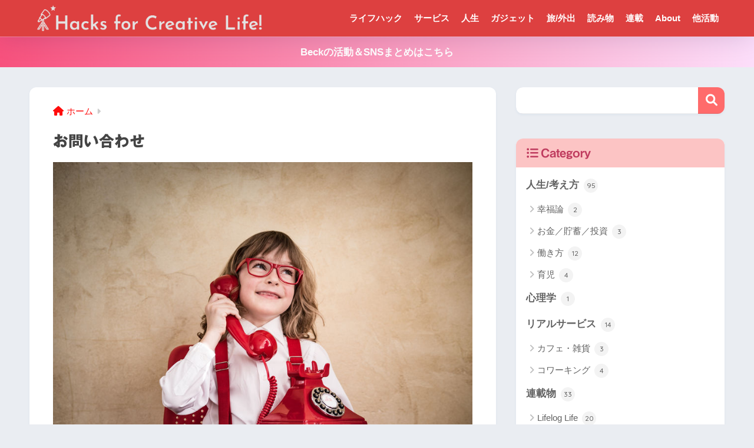

--- FILE ---
content_type: text/html; charset=utf-8
request_url: https://www.google.com/recaptcha/api2/aframe
body_size: 267
content:
<!DOCTYPE HTML><html><head><meta http-equiv="content-type" content="text/html; charset=UTF-8"></head><body><script nonce="Ie7NXXwTKVcWnOJAoqRuLg">/** Anti-fraud and anti-abuse applications only. See google.com/recaptcha */ try{var clients={'sodar':'https://pagead2.googlesyndication.com/pagead/sodar?'};window.addEventListener("message",function(a){try{if(a.source===window.parent){var b=JSON.parse(a.data);var c=clients[b['id']];if(c){var d=document.createElement('img');d.src=c+b['params']+'&rc='+(localStorage.getItem("rc::a")?sessionStorage.getItem("rc::b"):"");window.document.body.appendChild(d);sessionStorage.setItem("rc::e",parseInt(sessionStorage.getItem("rc::e")||0)+1);localStorage.setItem("rc::h",'1769615115981');}}}catch(b){}});window.parent.postMessage("_grecaptcha_ready", "*");}catch(b){}</script></body></html>